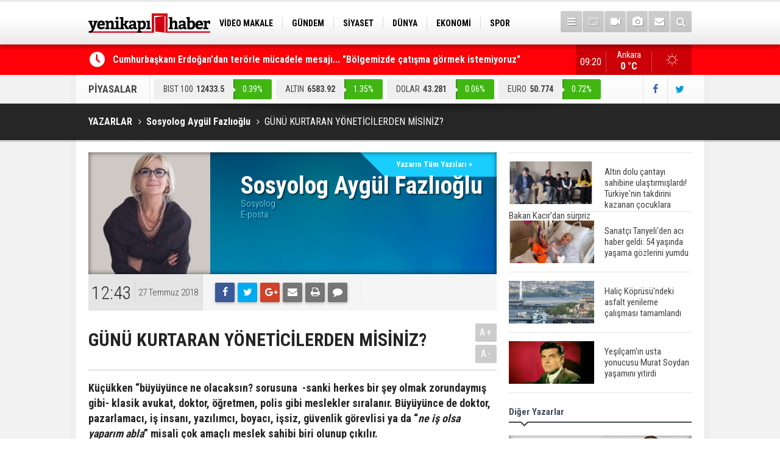

--- FILE ---
content_type: text/html; charset=UTF-8
request_url: https://yenikapihaber.com/gunu-kurtaran-yoneticilerden-misiniz-65995yy.htm
body_size: 10449
content:
<!DOCTYPE html>
<html lang="tr" itemscope itemtype="http://schema.org/Article">
<head>
<base href="https://yenikapihaber.com/" target="_self"/>
<meta http-equiv="Content-Type" content="text/html; charset=UTF-8" />
<meta http-equiv="Content-Language" content="tr" />
<meta name="viewport" content="width=device-width,initial-scale=1,minimum-scale=1,maximum-scale=1,user-scalable=0" />
<link rel="icon" href="/favicon.ico"> 
<meta http-equiv="Refresh" content="300" />
<title>GÜNÜ KURTARAN YÖNETİCİLERDEN MİSİNİZ? - Sosyolog Aygül Fazlıoğlu</title>
<meta name="keywords" content="Sosyolog Aygül Fazlıoğlu" />
<meta name="description" content="Küçükken “büyüyünce ne olacaksın? sorusuna &amp;nbsp;-sanki herkes bir şey olmak zorundaymış gibi- klasik avukat, doktor, öğretmen, polis gibi..." />
<meta name="apple-itunes-app" content="app-id=1204177415" />
<meta name="google-play-app" content="app-id=com.cmbilisim.cmnews.yenikapihaber" />
<link rel="canonical" href="https://yenikapihaber.com/gunu-kurtaran-yoneticilerden-misiniz-65995yy.htm" />
<link rel="amphtml" href="https://yenikapihaber.com/service/amp/gunu-kurtaran-yoneticilerden-misiniz-65995yy.htm">
<link rel="image_src" type="image/jpeg" href="https://yenikapihaber.com/d/author/59_b.jpg" />
<meta name="DC.date.issued" content="2018-07-27T12:43:00+03:00" />
<meta property="og:type" content="article" />
<meta property="og:site_name" content="YeniKapıHaber" />
<meta property="og:url" content="https://yenikapihaber.com/gunu-kurtaran-yoneticilerden-misiniz-65995yy.htm" />
<meta property="og:title" content="GÜNÜ KURTARAN YÖNETİCİLERDEN MİSİNİZ? - Sosyolog Aygül Fazlıoğlu" />
<meta property="og:description" content="Küçükken “büyüyünce ne olacaksın? sorusuna &amp;nbsp;-sanki herkes bir şey olmak zorundaymış gibi- klasik avukat, doktor, öğretmen, polis gibi..." />
<meta property="og:image" content="https://yenikapihaber.com/d/author/59_b.jpg" />
<meta property="og:image:width" content="200" />
<meta property="og:image:height" content="200" />
<meta name="twitter:card" content="summary" />
<meta name="twitter:site" content="@YenikapiHaber">
<meta name="twitter:url" content="https://yenikapihaber.com/gunu-kurtaran-yoneticilerden-misiniz-65995yy.htm" />
<meta name="twitter:title" content="GÜNÜ KURTARAN YÖNETİCİLERDEN MİSİNİZ? - Sosyolog Aygül Fazlıoğlu" />
<meta name="twitter:description" content="Küçükken “büyüyünce ne olacaksın? sorusuna &amp;nbsp;-sanki herkes bir şey olmak zorundaymış gibi- klasik avukat, doktor, öğretmen, polis gibi..." />
<meta name="twitter:image" content="https://yenikapihaber.com/d/author/59_b.jpg" />
<meta name="author" content="Sosyolog Aygül Fazlıoğlu" />
<meta itemprop="author" content="Sosyolog Aygül Fazlıoğlu" />
<meta itemprop="url" content="https://yenikapihaber.com/gunu-kurtaran-yoneticilerden-misiniz-65995yy.htm" />
<meta itemprop="thumbnailUrl" content="https://yenikapihaber.com/d/author/59_s.jpg" />
<meta itemprop="articleSection" content="Yazarlar" />
<meta itemprop="dateCreated" content="2018-07-27T12:43:00+03:00" />
<meta itemprop="dateModified" content="2018-07-27T12:43:00+03:00" />
<meta itemprop="mainEntityOfPage" content="https://yenikapihaber.com/sosyolog-aygul-fazlioglu-59y.htm" />
<link href="https://yenikapihaber.com/s/style.css?181002.css" type="text/css" rel="stylesheet" />
<script type="text/javascript">var BURL="https://yenikapihaber.com/"; var SURL="https://yenikapihaber.com/s/"; var DURL="https://yenikapihaber.com/d/";</script>
<script type="text/javascript" src="https://yenikapihaber.com/s/function.js?1809251.js"></script>
<!-- Global site tag (gtag.js) - Google Analytics -->
<script async src="https://www.googletagmanager.com/gtag/js?id=UA-114279164-1"></script>
<script>
  window.dataLayer = window.dataLayer || [];
  function gtag(){dataLayer.push(arguments);}
  gtag('js', new Date());

  gtag('config', 'UA-114279164-1');
</script>

<meta name="google-site-verification" content="YuqWpeTdwOEUMBMvZRAPxurnE7Sl9mCuFNHvHc1Al3Y" />




<!--[if lt IE 9]>
<script src="https://oss.maxcdn.com/html5shiv/3.7.2/html5shiv.min.js"></script>
<script src="https://oss.maxcdn.com/respond/1.4.2/respond.min.js"></script>
<![endif]-->
</head>
<body class="body-main boxed">
<header class="base-header"><div class="container"><a class="logo" href="https://yenikapihaber.com/" rel="home"><img class="img-responsive" src="https://yenikapihaber.com/s/i/logo.png" alt="YeniKapıHaber" width="200" height="70" /></a><nav class="nav-top pull-left"><ul class="clearfix"><li class="parent"><a href="https://yenikapihaber.com/video-makale-haberleri-1164hk.htm" target="_self"><span>VİDEO MAKALE</span></a></li><li class="parent"><a href="https://yenikapihaber.com/gundem-haberleri-4hk.htm" target="_self"><span>GÜNDEM</span></a></li><li class="parent"><a href="https://yenikapihaber.com/siyaset-haberleri-18hk.htm" target="_self"><span>SİYASET</span></a></li><li class="parent"><a href="https://yenikapihaber.com/dunya-haberleri-7hk.htm" target="_self"><span>DÜNYA</span></a></li><li class="parent"><a href="https://yenikapihaber.com/ekonomi-haberleri-6hk.htm" target="_self"><span>EKONOMİ</span></a></li><li class="parent"><a href="https://yenikapihaber.com/spor-haberleri-3hk.htm" target="_self"><span>SPOR</span></a></li><li class="parent"><a href="https://yenikapihaber.com/bilim-teknoloji-haberleri-9hk.htm" target="_self"><span>BİLİM-TEKNOLOJİ</span></a></li><li class="parent"><a href="https://yenikapihaber.com/egitim-haberleri-2hk.htm" target="_self"><span>EĞİTİM</span></a></li><li class="parent"><a href="https://yenikapihaber.com/genel-haberleri-1hk.htm" target="_self"><span>GENEL</span></a></li></ul></nav><div class="nav-mini pull-right"><a href="javascript:;" class="toggle" id="menu_toggle" title="Menu" rel="self"><i class="icon-menu"></i></a><a href="https://yenikapihaber.com/tv-haber-kanallari-8s.htm" title="TV Haber Kanalları"><i class="icon-tv"></i></a><a href="https://yenikapihaber.com/video-galeri.htm" title="Web TV"><i class="icon-videocam"></i></a><a href="https://yenikapihaber.com/foto-galeri.htm" title="Foto Galeri"><i class="icon-camera"></i></a><a href="https://yenikapihaber.com/contact.php" title="İletişim"><i class="icon-mail-alt"></i></a><a href="https://yenikapihaber.com/search_result.php" title="Site içi arama"><i class="icon-search"></i></a></div><div id="menu"><ul class="topics clearfix"><li><span>Kategoriler</span><ul><li><a href="https://yenikapihaber.com/15-temmuz-haberleri-1160hk.htm" target="_self">15 Temmuz</a></li><li><a href="https://yenikapihaber.com/bilim-teknoloji-haberleri-9hk.htm" target="_self">Bilim-Teknoloji</a></li><li><a href="https://yenikapihaber.com/dunya-haberleri-7hk.htm" target="_self">Dünya</a></li><li><a href="https://yenikapihaber.com/egitim-haberleri-2hk.htm" target="_self">Eğitim</a></li><li><a href="https://yenikapihaber.com/ekonomi-haberleri-6hk.htm" target="_self">Ekonomi</a></li><li><a href="https://yenikapihaber.com/genel-haberleri-1hk.htm" target="_self">Genel</a></li><li><a href="https://yenikapihaber.com/gundem-haberleri-4hk.htm" target="_self">Gündem</a></li><li><a href="https://yenikapihaber.com/kadin-haberleri-10hk.htm" target="_self">Kadın</a></li><li><a href="https://yenikapihaber.com/kultur-sanat-haberleri-11hk.htm" target="_self">Kültür Sanat</a></li><li><a href="https://yenikapihaber.com/magazin-haberleri-1161hk.htm" target="_self">Magazin</a></li><li><a href="https://yenikapihaber.com/ozel-haber-haberleri-12hk.htm" target="_self">Özel Haber</a></li><li><a href="https://yenikapihaber.com/saglik-haberleri-8hk.htm" target="_self">Sağlık</a></li><li><a href="https://yenikapihaber.com/siyaset-haberleri-18hk.htm" target="_self">Siyaset</a></li><li><a href="https://yenikapihaber.com/spor-haberleri-3hk.htm" target="_self">Spor</a></li><li><a href="https://yenikapihaber.com/turizm-ve-seyehat-haberleri-1163hk.htm" target="_self">Turizm ve Seyehat</a></li><li><a href="https://yenikapihaber.com/video-makale-haberleri-1164hk.htm" target="_self">Video Makale</a></li></ul></li><li><span>Foto Galeri</span><ul><li><a href="https://yenikapihaber.com/bilim-teknoloji-6gk.htm">Bilim-Teknoloji</a></li><li><a href="https://yenikapihaber.com/dunya-5gk.htm">Dünya</a></li><li><a href="https://yenikapihaber.com/ekonomi-7gk.htm">Ekonomi</a></li><li><a href="https://yenikapihaber.com/gazeteler-8gk.htm">Gazeteler</a></li><li><a href="https://yenikapihaber.com/genel-1gk.htm">Genel</a></li><li><a href="https://yenikapihaber.com/kultur-sanat-9gk.htm">Kültür Sanat</a></li><li><a href="https://yenikapihaber.com/siyaset-4gk.htm">Siyaset</a></li><li><a href="https://yenikapihaber.com/spor-2gk.htm">Spor</a></li><li><a href="https://yenikapihaber.com/yasam-3gk.htm">Yaşam</a></li></ul></li><li><span>Web TV</span><ul><li><a href="https://yenikapihaber.com/bilim-teknoloji-3vk.htm">Bilim-Teknoloji</a></li><li><a href="https://yenikapihaber.com/dunya-5vk.htm">Dünya</a></li><li><a href="https://yenikapihaber.com/genel-1vk.htm">Genel</a></li><li><a href="https://yenikapihaber.com/siyaset-4vk.htm">Siyaset</a></li><li><a href="https://yenikapihaber.com/spor-2vk.htm">Spor</a></li></ul></li><li><span>Diğer</span><ul><li><a href="https://yenikapihaber.com/yazarlar.htm">Yazarlar</a></li><li><a href="https://yenikapihaber.com/mansetler.htm">Manşetler</a></li><li><a href="https://yenikapihaber.com/gunun-haberleri.htm">Günün Haberleri</a></li><li><a href="https://yenikapihaber.com/gazete.htm">Gazete Manşetleri</a></li><li><a href="https://yenikapihaber.com/weather_report.php">Hava Durumu</a></li><li><a href="https://yenikapihaber.com/prayer.php">Namaz Vakitleri</a></li><li><a href="https://yenikapihaber.com/sitene-ekle.htm">Sitene Ekle</a></li><li><a href="https://yenikapihaber.com/contact.php">İletişim</a></li></ul></li></ul></div></div></header><main role="main"><div class="bar-lm"><div class="container"><div class="last-min pull-left"><ul class="owl-carousel"><li><a href="https://yenikapihaber.com/cumhurbaskani-erdogandan-terorle-mucadele-mesaji-bolgemizde-catisma-gormek-istemiyor-200993h.htm">Cumhurbaşkanı Erdoğan'dan terörle mücadele mesajı... "Bölgemizde çatışma görmek istemiyoruz"</a></li><li><a href="https://yenikapihaber.com/turkiyeyi-sarsan-cinayette-yeni-gelisme-atlas-caglayan-ile-ilgili-provokatif-paylasi-200992h.htm">Türkiye'yi sarsan cinayette yeni gelişme... Atlas Çağlayan ile ilgili provokatif paylaşıma ilişkin gözaltı sayısı 6'ya yükseldi</a></li><li><a href="https://yenikapihaber.com/disisleri-bakani-fidandan-gazze-diplomasisi-200991h.htm">Dışişleri Bakanı Fidan'dan Gazze diplomasisi</a></li><li><a href="https://yenikapihaber.com/cumhurbaskani-erdogan-hafta-sonu-aydina-gidecek-200990h.htm">Cumhurbaşkanı Erdoğan hafta sonu Aydın'a gidecek</a></li><li><a href="https://yenikapihaber.com/ak-parti-sozcusu-celik-terorsuz-turkiye-ve-terorsuz-bolge-ic-ice-sureclerdir-200989h.htm">AK Parti Sözcüsü Çelik: Terörsüz Türkiye ve terörsüz bölge iç içe süreçlerdir</a></li><li><a href="https://yenikapihaber.com/istanbulda-t1-kabatas-bagcilar-tramvay-hattinda-teknik-ariza-nedeniyle-seferler-aksa-200988h.htm">İstanbul'da T1 Kabataş-Bağcılar Tramvay Hattı'nda teknik arıza nedeniyle seferler aksadı</a></li><li><a href="https://yenikapihaber.com/resmi-gazetede-bugun-200987h.htm">Resmi Gazete'de Bugün</a></li><li><a href="https://yenikapihaber.com/gazete-mansetlerinde-yeni-gun-196898h.htm">Gazete manşetlerinde yeni gün...</a></li><li><a href="https://yenikapihaber.com/bakan-fidandan-diplomasi-trafigi-irakli-urdunlu-mevkidaslari-ile-kritik-gorusme-200986h.htm">Bakan Fidan'dan diplomasi trafiği! Iraklı Ürdünlü mevkidaşları ile kritik görüşme</a></li><li><a href="https://yenikapihaber.com/karnelerden-ataturk-kaldirildi-yalani-bakan-tekinden-chpye-asrin-hirsizligi-tepkisi-200985h.htm">''Karnelerden Atatürk kaldırıldı'' yalanı... Bakan Tekin'den CHP'ye ''asrın hırsızlığı'' tepkisi</a></li></ul></div><a class="weather-info pull-right" href="https://yenikapihaber.com/hava-durumu.htm" title="Hava durumu"><span class="city">Ankara<span>0 °C</span></span><span class="icon"><i class="icon-accu-1"></i></span></a><div class="clock pull-right"></div></div></div><div class="container"><div class="currency-bar clearfix"><h2>PİYASALAR</h2><ul class="clearfix"><li class="up"><span>BIST 100</span><span class="v">12433.5</span><span class="p">0.39%</span></li><li class="up"><span>ALTIN</span><span class="v">6583.92</span><span class="p">1.35%</span></li><li class="up"><span>DOLAR</span><span class="v">43.281</span><span class="p">0.06%</span></li><li class="up"><span>EURO</span><span class="v">50.774</span><span class="p">0.72%</span></li><li class="up"><span>STERLİN</span><span class="v">58.166</span><span class="p">0.55%</span></li></ul><div class="s"><a href="https://www.facebook.com/haberyenikapi/" rel="nofollow" target="_blank" title="Facebook ile takip et"><i class="icon-facebook"></i></a><a href="https://twitter.com/YenikapiHaber" rel="nofollow" target="_blank" title="Twitter ile takip et"><i class="icon-twitter"></i></a></div></div></div><div class="page-title"><div class="container"><ol itemscope itemtype="http://schema.org/BreadcrumbList">
<li itemscope itemtype="http://schema.org/ListItem" itemprop="itemListElement"><a itemprop="item" href="https://yenikapihaber.com/yazarlar.htm"><h1 itemprop="name">YAZARLAR</h1></a></li>
<li itemscope itemtype="http://schema.org/ListItem" itemprop="itemListElement"><a itemprop="item" href="https://yenikapihaber.com/sosyolog-aygul-fazlioglu-59y.htm"><h2 itemprop="name">Sosyolog Aygül Fazlıoğlu</h2></a></li>
<li itemscope itemtype="http://schema.org/ListItem" itemprop="itemListElement"><span itemprop="name">GÜNÜ KURTARAN YÖNETİCİLERDEN MİSİNİZ?</span></li></ol></div></div><div class="offset-top"></div><div class="page-inner"><div class="container clearfix"><div class="page-content"><div class="author-info" itemscope itemtype="http://schema.org/Person"><img itemprop="image" src="https://yenikapihaber.com/d/author/59_b.jpg" alt="Sosyolog Aygül Fazlıoğlu" /><div class="info"><h1 class="name" itemprop="name">Sosyolog Aygül Fazlıoğlu</h1><span class="title" itemprop="jobTitle">Sosyolog</span><span class="email">E-posta: <span id="author-email-59"><script type="text/javascript">document.write('<n uers="znvygb:" ery="absbyybj"></n>'.replace(/[a-zA-Z]/g, function(c){return String.fromCharCode((c<="Z"?90:122)>=(c=c.charCodeAt(0)+13)?c:c-26);}));</script></span></span></div><a class="other" href="https://yenikapihaber.com/sosyolog-aygul-fazlioglu-59y.htm"><span>Yazarın Tüm Yazıları &gt;</span></a></div><aside class="article-side clearfix"><div class="content-date" itemprop="datePublished" content="2018-07-27T12:43:00+03:00"><span class="p1">12:43</span><span class="p2">27 Temmuz 2018</span></div><div class="content-tools bookmark-block" data-type="1"><a class="icon-mail-alt" rel="nofollow" href="javascript:void(0)" onclick="return openPopUp_520x390('https://yenikapihaber.com/send_to_friend.php?type=2&amp;id=65995');" title="Arkadaşına Gönder"></a><a class="icon-print" rel="nofollow" href="javascript:void(0)" onclick="return openPopUp_670x500('https://yenikapihaber.com/print.php?type=2&amp;id=65995')" title="Yazdır"></a><span class="icon-comment" onclick="$.scrollTo('.comment-block', 600);" title="Yorum Yap"></span></div></aside><article class="author-article-detail clearfix"><div class="content-heading"><h1 class="content-title" itemprop="name">GÜNÜ KURTARAN YÖNETİCİLERDEN MİSİNİZ?</h1><div class="text-size"><span onclick="changeFontSize('.text-content', 'u');" title="Yazıyı büyüt">A+</span><span onclick="changeFontSize('.text-content', 'd');" title="Yazıyı küçült">A-</span></div></div><div itemprop="articleBody" class="text-content"><p><strong>Küçükken “büyüyünce ne olacaksın? sorusuna &nbsp;-sanki herkes bir şey olmak zorundaymış gibi- klasik avukat, doktor, öğretmen, polis gibi meslekler sıralanır. Büyüyünce de doktor, pazarlamacı, iş insanı, yazılımcı, boyacı, işsiz, güvenlik görevlisi ya da “<em>ne iş olsa yaparım abla</em>” misali çok amaçlı meslek sahibi biri olunup çıkılır. &nbsp;&nbsp;</strong></p><p>Çalışarak ya da kazara yönetici oldunuz. Peki, yöneticiler birbirinden farklı mıdır? Onları ortak bir noktada buluşturan ya da farklı kılan özellikler var mıdır? Sizde bu ortak özelliklerin ve farklılıkların kendinizde bulunup bulunmadığına bakarak; &nbsp;lider yönetici mi? yoksa günü kurtaran yönetici misiniz?</p><p>&nbsp;Aşağıdakilerden kaçı sizi tanımlıyor?&nbsp;&nbsp;Kendinizi lütfen puanlayın.</p><p>Günü kurtaran yönetici;</p><p>Makama gelince güle oynaya “<em><strong>benim hakkımdı, çok çalıştım, iyi bir ilişki ağına sahibim</strong></em>” der.&nbsp;&nbsp;Görevden alınınca da <em><strong>“niye ben”</strong></em> der.</p><p>Öncelikle büyük oda, büyük koltuk,&nbsp;&nbsp;uzun masa, küçük kitaplık, iki sekreter, şoför,&nbsp;&nbsp;her türlü iletişim aracı gibi bilumum istekleri sıralar (acaba korumada istesem mi diye düşünür).</p><p>Makam odasını ve koltuğu öyle bir sahiplenir ki aile yadigarı olarak kendisine verilmiş sanır.</p><p>Çok daha ileri gidip, makam odasının arkasına özel dinlenme odası yaptırıp,&nbsp;&nbsp;son model TV, Laptop ve de fiskos masası yerleştirir.</p><p>Masanın arkasındaki koltukta oturur, hiçbir zaman masanın önündeki koltukta da oturabileceğini düşünmez ya da orada oturan ile empati geliştirmez.</p><p>Koltuğa değer katmak yerine koltuğun gücünü kullanıp, gücünü koltuğa yaslar.</p><p>Merhaba dediğinde kartviziti kendinden önce merhaba der.</p><p>En büyük silahı mobbing’dir.</p><p>Yönetim ve bilgi kapasitesinin düşüklüğünü&nbsp;&nbsp;”<em><strong>vallahi büyükler öyle istiyor, ben elimden geleni yapıyorum</strong></em>” şeklinde açıklar.</p><p>“<em><strong>Ben harikayım</strong></em>”, “<em><strong>ben her şeyim</strong></em>”, “<em><strong>ben biliyorum</strong></em>” diyerek egosunu tavan yaptırır,&nbsp;&nbsp;karşısındakinin mütevazılığı ve yeteneğini görmezden gelip ”sen de kimsin ne oluyorsun” der.</p><p>Her daim, her şeye mutlaka bir cevabı vardır.</p><p>Uçak yolculuğunda olmazsa olmazı “<em><strong>1A</strong></em>” koltuğudur.</p><p>Küçük şeylerle mutlu olmayı bilmez.</p><p>Veren elden ziyade alan el olmak ister.</p><p>Yanında çalışanlara “<em><strong>hiç</strong></em>” muamelesi yapıp, onların ürettiklerine çok kolaylıkla adını yazdırır.</p><p>Büyüklerinin önünde el pençe divan durup “<em><strong>tamam efendim, siz nasıl isterseniz öyle olsun</strong></em>” der.</p><p>Hatalarından pay çıkarmaz, çok kolaylıkla oryantal yapar.</p><p>Yaşamın&nbsp;&nbsp;“<em><strong>kız mı erkek mi, adını ne koydunuz</strong></em>” “<strong><em>merhumu/merhumeyi nasıl bilirdiniz</em></strong>” sorularından ibaret olduğunu unutur.</p><p>Çok kolay ekmek ve namusla oynar.</p><p>İş yaşamının komşu teyzenin iki ters bir düz örgüsü olduğunu bilmez.</p><p>Büyüklerin, her zaman çalıştığı yerden soru soracağını sanıp, kul hakkını unutur.</p><p>Herkese eşit davranmaz, kiminin elinden tutar aydınlığa çıkarır, kimini de çıkmaz sokakta bırakır.</p><p>Bir hiç uğruna çalışma arkadaşlarını çok çabuk harcayıp, “<em><strong>aaa benim haberim yoktu, bu da nerden çıktı</strong></em>” diyebilir.</p><p>Etrafındaki ikiyüzlü insanları görmekten aciz olduğunun farkına varamaz.</p><p>Eşler, çocuklar okuldan, kafelerden, arkadaşlarının evlerinden alınıp, market ve kuru temizleme işlerini hallettirir.</p><p><strong>Ve sona yaklaşılır…</strong></p><p><strong>Makamdan ayrılma vakti gelmiştir.</strong></p><p>Bir gün önce devasa kendinden büyük koltuklara, sahip olunan cicili bicili iletişim araçlarına, yapay çiçeklere ve de orkidelere son bir göz atar.</p><p>Makamın gücü bitmeden yakın çalışma ekibine özel eşyalar – hayırlı olsuna gelenlerin bizzat makama getirdiği eşyalar da dâhil edilerek- toplattırır.</p><p>Çalışanlara veda ederken, salya sümük,” <em><strong>bunu hak etmemiştim,&nbsp;&nbsp;ekip olarak çok güzel şeylere imza atmıştık, hakkınızı helal edin arkadaşlar</strong></em>” der.</p><p>Kamuoyuna mesaj verir, özellikle erkekler kırmızı kravat, kadınlar ise döpiyes tercihan siyah giyer ve “ <em><strong>makamlar geçicidir, yeni gelen arkadaşlarımız bayrağı çok iyi taşıyacaklar</strong></em>” gibi cümleler söyler. (Bu arada beden dili ve kıyafetler ile gözümüz gördüğü ama kulağımızın duymadığı subliminal mesaj verilmiştir)</p><p>Çalışanların bir kısmı veda partisine katılmayarak, bir kısmı da el sallayarak subliminal karşı mesaj verir (<em><strong>Allah yarına bırakır, yanına bırakmaz, ne ekersen onu biçersin!!!</strong></em>).</p><p>Son söz</p><p>Diğer canlılardan farklı olarak arkanıza baktığınızda hangi eseri bıraktığınızın, sizden &nbsp;sonrakilere neyi devrettiğinizin, neyi aktardığınızın ve başkaları için neyi başardığınızın cevabı boşlukta&nbsp;&nbsp;ise durup düşünmelisiniz “ <strong>Aaaaaahh &nbsp;Allahım ! &nbsp;Ben nerede hata yaptım.</strong>”</p><p>İş yaşamı dediğin nedir ki bugün varsın, yarın yoksun… Sonuçta insanların yaşamlarına dokunduğun kadar varsın…</p><p>Gün gelir keşke şu telefonum bir çalsa dersin, &nbsp;kahve içecek dostlar ararsın…</p></div><div class="clear"></div><div class="read-count" itemprop="interactionCount">Bu yazı toplam 6988 defa okunmuştur.</div></article><div class="middle_sub_page_title"><span>Önceki ve Sonraki Yazılar</span></div><div class="article-other-nav clearfix"><a class="prev" href="https://yenikapihaber.com/mekanlarin-gizli-kahramanlari-aynalar-65994yy.htm" rel="prev"><i class="icon-angle-left"></i><span class="i"><i class="icon-pencil"></i></span><span class="t">Mekanların Gizli Kahramanları Aynalar</span></a><a class="next" href="https://yenikapihaber.com/suresiz-nafaka-magdurlarinin-sosyal-medyada-orgutlenme-oykusu-65996yy.htm" rel="next"><i class="icon-angle-right"></i><span class="i"><i class="icon-pencil"></i></span><span class="t">Süresiz Nafaka Mağdurlarının Sosyal Medyada Örgütlenme Öyküsü</span></a></div><section class="comment-block"><h1 class="caption"><span>YAZIYA</span> YORUM KAT</h1><div class="comment_add clearfix"><form method="post" id="comment_form_65995" onsubmit="return addComment(this, 2, 65995);"><textarea name="comment_content" class="comment_content" rows="6" placeholder="YORUMUNUZ" maxlength="500"></textarea><input type="hidden" name="reply" value="0" /><span class="reply_to"></span><input type="text" name="member_name" class="member_name" placeholder="AD-SOYAD" /><input type="submit" name="comment_submit" class="comment_submit" value="YORUMLA" /></form><div class="info"><b>UYARI:</b> Küfür, hakaret, rencide edici cümleler veya imalar, inançlara saldırı içeren, imla kuralları ile yazılmamış,<br /> Türkçe karakter kullanılmayan ve büyük harflerle yazılmış yorumlar onaylanmamaktadır.</div></div><div class="comments cm-comment" id="comments-65995" data-id="65995" data-type="2" data-list="5"><div class="caption"><i class="icon-chat-1"></i><span>2 Yorum</span></div></div></section><div id="fb-comments-65995" class="fb-comments" data-href="https://yenikapihaber.com/gunu-kurtaran-yoneticilerden-misiniz-65995yy.htm" data-width="100%" data-numposts="5" data-colorscheme="light"></div></div><aside class="base-side clearfix"><div class="headline-side"><ul class="row ms-row-fit show-scroll"><li class="col-xs-12 col-ms-6 col-sm-6 col-md-12"><a href="https://yenikapihaber.com/altin-dolu-cantayi-sahibine-ulastirmislardi-turkiyenin-takdirini-kazanan-cocuklara-b-200924h.htm"><span class="i imgc"><img src="https://yenikapihaber.com/d/news_t/141161.jpg" alt="Altın dolu çantayı sahibine ulaştırmışlardı! Türkiye&#039;nin takdirini kazanan çocuklara Bakan Kacır&#039;dan sürpriz" width="140" height="70" /></span><span class="t">Altın dolu çantayı sahibine ulaştırmışlardı! Türkiye'nin takdirini kazanan çocuklara Bakan Kacır'dan sürpriz</span></a></li><li class="col-xs-12 col-ms-6 col-sm-6 col-md-12"><a href="https://yenikapihaber.com/sanatci-tanyeliden-aci-haber-geldi-54-yasinda-yasama-gozlerini-yumdu-199614h.htm"><span class="i imgc"><img src="https://yenikapihaber.com/d/news_t/139806.jpg" alt="Sanatçı Tanyeli&#039;den acı haber geldi: 54 yaşında yaşama gözlerini yumdu" width="140" height="70" /></span><span class="t">Sanatçı Tanyeli'den acı haber geldi: 54 yaşında yaşama gözlerini yumdu</span></a></li><li class="col-xs-12 col-ms-6 col-sm-6 col-md-12"><a href="https://yenikapihaber.com/halic-koprusundeki-asfalt-yenileme-calismasi-tamamlandi-197777h.htm"><span class="i imgc"><img src="https://yenikapihaber.com/d/news_t/37330.jpg" alt="Haliç Köprüsü&#039;ndeki asfalt yenileme çalışması tamamlandı" width="140" height="70" /></span><span class="t">Haliç Köprüsü'ndeki asfalt yenileme çalışması tamamlandı</span></a></li><li class="col-xs-12 col-ms-6 col-sm-6 col-md-12"><a href="https://yenikapihaber.com/yesilcamin-usta-yonucusu-murat-soydan-yasamini-yitirdi-197144h.htm"><span class="i imgc"><img src="https://yenikapihaber.com/d/news_t/137551.jpg" alt="Yeşilçam&#039;ın usta yonucusu Murat Soydan yaşamını yitirdi" width="140" height="70" /></span><span class="t">Yeşilçam'ın usta yonucusu Murat Soydan yaşamını yitirdi</span></a></li><li class="col-xs-12 col-ms-6 col-sm-6 col-md-12"><a href="https://yenikapihaber.com/meral-aksener-ile-musavat-dervisoglu-cenazede-goruntulendi-196941h.htm"><span class="i imgc"><img src="https://yenikapihaber.com/d/news_t/137417.jpg" alt="Meral Akşener ile Müsavat Dervişoğlu cenazede görüntülendi" width="140" height="70" /></span><span class="t">Meral Akşener ile Müsavat Dervişoğlu cenazede görüntülendi</span></a></li><li class="col-xs-12 col-ms-6 col-sm-6 col-md-12"><a href="https://yenikapihaber.com/29-mayis-okullar-tatil-mi-196760h.htm"><span class="i imgc"><img src="https://yenikapihaber.com/d/news_t/137298.jpg" alt="29 Mayıs okullar tatil mi?" width="140" height="70" /></span><span class="t">29 Mayıs okullar tatil mi?</span></a></li><li class="col-xs-12 col-ms-6 col-sm-6 col-md-12"><a href="https://yenikapihaber.com/bilim-kurgu-gerceklesiyor-dondurulmus-insanlari-hayata-dondurecek-kesif-196501h.htm"><span class="i imgc"><img src="https://yenikapihaber.com/d/news_t/137147.jpg" alt="Bilim kurgu gerçekleşiyor... Dondurulmuş insanları hayata döndürecek keşif" width="140" height="70" /></span><span class="t">Bilim kurgu gerçekleşiyor... Dondurulmuş insanları hayata döndürecek keşif</span></a></li><li class="col-xs-12 col-ms-6 col-sm-6 col-md-12"><a href="https://yenikapihaber.com/unlu-turkucu-mahmut-tuncer-estetik-operasyon-gecirdi-son-hali-gundem-oldu-196120h.htm"><span class="i imgc"><img src="https://yenikapihaber.com/d/news_t/136886.jpg" alt="Ünlü türkücü Mahmut Tuncer estetik operasyon geçirdi: Son hali gündem oldu" width="140" height="70" /></span><span class="t">Ünlü türkücü Mahmut Tuncer estetik operasyon geçirdi: Son hali gündem oldu</span></a></li><li class="col-xs-12 col-ms-6 col-sm-6 col-md-12"><a href="https://yenikapihaber.com/yerli-turist-2297-milyar-lira-seyahat-harcamasi-yapti-196012h.htm"><span class="i imgc"><img src="https://yenikapihaber.com/d/news_t/136845.jpg" alt="Yerli turist 229,7 milyar lira seyahat harcaması yaptı" width="140" height="70" /></span><span class="t">Yerli turist 229,7 milyar lira seyahat harcaması yaptı</span></a></li><li class="col-xs-12 col-ms-6 col-sm-6 col-md-12"><a href="https://yenikapihaber.com/gazzedeki-saglik-bakanligi-duyurdu-vahsetin-pencesinde-2-salgin-vaka-tespit-edildi-196008h.htm"><span class="i imgc"><img src="https://yenikapihaber.com/d/news_t/136841.jpg" alt="Gazze&#039;deki Sağlık Bakanlığı duyurdu: Vahşetin pençesinde 2 salgın vaka tespit edildi" width="140" height="70" /></span><span class="t">Gazze'deki Sağlık Bakanlığı duyurdu: Vahşetin pençesinde 2 salgın vaka tespit edildi</span></a></li></ul></div><div class="side-content author-side-list"><div class="side-caption-2"><span>Diğer Yazarlar</span></div><div class="row ms-row-fit"><div class="item col-xs-12 col-ms-6 col-sm-6 col-md-12"><a href="https://yenikapihaber.com/temiz-eller-temiz-futbol-66456yy.htm"><span class="n">UMUT <span>ÖZKAN</span></span><img src="https://yenikapihaber.com/d/author/123_b.jpg" alt="UMUT ÖZKAN" /><span class="t">TEMİZ ELLER TEMİZ FUTBOL</span></a></div><div class="item col-xs-12 col-ms-6 col-sm-6 col-md-12"><a href="https://yenikapihaber.com/daha-adil-bir-dunya-mumkun-mu-saygi-itibar-hukuk-ve-adaletin-kuresel-sinavi-66455yy.htm"><span class="n">Zeynep <span>Gülmez</span></span><img src="https://yenikapihaber.com/d/author/102_b.jpg" alt="Zeynep Gülmez" /><span class="t">Daha Adil Bir Dünya Mümkün mü? (Saygı, İtibar, Hukuk ve Adaletin Küresel Sınavı)</span></a></div><div class="item col-xs-12 col-ms-6 col-sm-6 col-md-12"><a href="https://yenikapihaber.com/bir-sehri-anlamak-66430yy.htm"><span class="n">Muradiye <span>Şimşek</span></span><img src="https://yenikapihaber.com/d/author/126_b.jpg" alt="Muradiye Şimşek" /><span class="t">Bir Şehri Anlamak</span></a></div><div class="item col-xs-12 col-ms-6 col-sm-6 col-md-12"><a href="https://yenikapihaber.com/var-olmaya-devam-edecegiz-66412yy.htm"><span class="n">Uzm. Psk. Danışman Asuman <span>Çelik</span></span><img src="https://yenikapihaber.com/d/author/132_b.jpg" alt="Uzm. Psk. Danışman Asuman Çelik" /><span class="t">Var Olmaya Devam Edeceğiz</span></a></div><div class="item col-xs-12 col-ms-6 col-sm-6 col-md-12"><a href="https://yenikapihaber.com/okul-yolu-duz-gitmez-66411yy.htm"><span class="n">Fatma Betül <span>Aydın</span></span><img src="https://yenikapihaber.com/d/author/128_b.jpg" alt="Fatma Betül Aydın" /><span class="t">Okul Yolu Düz Gitmez</span></a></div></div></div></aside></div></div></main><footer class="base-footer"><div class="container"><a class="logo" href="https://yenikapihaber.com/" rel="home"><img class="img-responsive" src="https://yenikapihaber.com/s/i/logo-footer.png" alt="YeniKapıHaber" width="200" height="70" /></a><ul class="nav-footer"><li class="parent"><a href="https://yenikapihaber.com/./" target="_self">Ana Sayfa</a></li><li class="parent"><a href="https://yenikapihaber.com/kunye-s.htm" target="_self">Künye</a></li><li class="parent"><a href="https://yenikapihaber.com/contact.php" target="_self">İletişim</a></li><li class="parent"><a href="https://yenikapihaber.com/rss/" target="_self">RSS</a></li><li class="parent"><a href="https://yenikapihaber.com/kampanyalar-haberleri-1162hk.htm" target="_self">Kampanyalar</a></li></ul><div class="nav-social"><a href="https://www.facebook.com/haberyenikapi/" rel="nofollow" target="_blank" title="Facebook ile takip et"><i class="icon-facebook"></i></a><a href="https://twitter.com/YenikapiHaber" rel="nofollow" target="_blank" title="Twitter ile takip et"><i class="icon-twitter"></i></a><a href="https://yenikapihaber.com/rss/" target="_blank" title="RSS, News Feed, Haber Beslemesi"><i class="icon-rss"></i></a><a href="https://yenikapihaber.com/member_login.php" title="Üye girişi"><i class="icon-lock"></i></a><a href="https://yenikapihaber.com/search_result.php" title="Site içi arama"><i class="icon-search"></i></a></div><div class="info" itemprop="publisher" itemscope itemtype="https://schema.org/Organization">Tüm Hakları Saklıdır &copy; 2016 <h1 itemprop="name">YeniKapıHaber</h1> &nbsp;|&nbsp; <span itemprop="telephone">0(312) 446 85 85</span> &nbsp;|&nbsp; <span class="cm-sign"><a href="https://www.cmbilisim.com/haber-portali-20s.htm" target="_blank" title="CMNews Haber Portalı Scripti">Haber Scripti</a><i class="icon-cm" title="CM Bilişim Teknolojileri"></i></span><div itemprop="logo" itemscope itemtype="https://schema.org/ImageObject"><meta itemprop="url" content="https://yenikapihaber.com/s/i/logo.png"><meta itemprop="width" content="200"><meta itemprop="height" content="70"></div></div><div class="back-to-top"><i class="icon-up-open"></i></div><div class="nav-ql"><ul class="clearfix"></ul></div><div class="footer-news"><h2><a href="https://yenikapihaber.com/gunun-haberleri.htm">Günün Öne Çıkan Haberleri</a></h2><ul class="clearfix"><li><a class="icon-angle-right" href="https://yenikapihaber.com/gazete-mansetlerinde-yeni-gun-196898h.htm">Gazete manşetlerinde yeni gün...</a></li><li><a class="icon-angle-right" href="https://yenikapihaber.com/resmi-gazetede-bugun-200987h.htm">Resmi Gazete'de Bugün</a></li><li><a class="icon-angle-right" href="https://yenikapihaber.com/cumhurbaskani-erdogandan-terorle-mucadele-mesaji-bolgemizde-catisma-gormek-istemiyor-200993h.htm">Cumhurbaşkanı Erdoğan'dan terörle mücadele mesajı... "Bölgemizde çatışma görmek istemiyoruz"</a></li><li><a class="icon-angle-right" href="https://yenikapihaber.com/turkiyeyi-sarsan-cinayette-yeni-gelisme-atlas-caglayan-ile-ilgili-provokatif-paylasi-200992h.htm">Türkiye'yi sarsan cinayette yeni gelişme... Atlas Çağlayan ile ilgili provokatif paylaşıma ilişkin gözaltı sayısı 6'ya yükseldi</a></li><li><a class="icon-angle-right" href="https://yenikapihaber.com/disisleri-bakani-fidandan-gazze-diplomasisi-200991h.htm">Dışişleri Bakanı Fidan'dan Gazze diplomasisi</a></li><li><a class="icon-angle-right" href="https://yenikapihaber.com/istanbulda-t1-kabatas-bagcilar-tramvay-hattinda-teknik-ariza-nedeniyle-seferler-aksa-200988h.htm">İstanbul'da T1 Kabataş-Bağcılar Tramvay Hattı'nda teknik arıza nedeniyle seferler aksadı</a></li><li><a class="icon-angle-right" href="https://yenikapihaber.com/ak-parti-sozcusu-celik-terorsuz-turkiye-ve-terorsuz-bolge-ic-ice-sureclerdir-200989h.htm">AK Parti Sözcüsü Çelik: Terörsüz Türkiye ve terörsüz bölge iç içe süreçlerdir</a></li><li><a class="icon-angle-right" href="https://yenikapihaber.com/cumhurbaskani-erdogan-hafta-sonu-aydina-gidecek-200990h.htm">Cumhurbaşkanı Erdoğan hafta sonu Aydın'a gidecek</a></li><li><a class="icon-angle-right" href="https://yenikapihaber.com/resmi-gazetede-bugun-200981h.htm">Resmi Gazete'de Bugün</a></li><li><a class="icon-angle-right" href="https://yenikapihaber.com/karnelerden-ataturk-kaldirildi-yalani-bakan-tekinden-chpye-asrin-hirsizligi-tepkisi-200985h.htm">''Karnelerden Atatürk kaldırıldı'' yalanı... Bakan Tekin'den CHP'ye ''asrın hırsızlığı'' tepkisi</a></li><li><a class="icon-angle-right" href="https://yenikapihaber.com/bakan-yumaklidan-gurbetci-girisimcilere-markalasma-cagrisi-200983h.htm">Bakan Yumaklı'dan gurbetçi girişimcilere ''markalaşma'' çağrısı</a></li><li><a class="icon-angle-right" href="https://yenikapihaber.com/ateskes-katili-durduramiyor-gazzede-27-gunluk-bebek-soguktan-oldu-200984h.htm">Ateşkes katili durduramıyor! Gazze'de 27 günlük bebek soğuktan öldü</a></li><li><a class="icon-angle-right" href="https://yenikapihaber.com/bakanlik-dugmeye-basti-fahis-fiyat-artislarina-gecit-yok-200982h.htm">Bakanlık düğmeye bastı... Fahiş fiyat artışlarına geçit yok</a></li><li><a class="icon-angle-right" href="https://yenikapihaber.com/bakan-fidandan-diplomasi-trafigi-irakli-urdunlu-mevkidaslari-ile-kritik-gorusme-200986h.htm">Bakan Fidan'dan diplomasi trafiği! Iraklı Ürdünlü mevkidaşları ile kritik görüşme</a></li><li><a class="icon-angle-right" href="https://yenikapihaber.com/borsa-15-ocak-persembe-gunune-dususle-basladi-200978h.htm">Borsa 15 Ocak Perşembe gününe düşüşle başladı</a></li></ul></div></div></footer><!-- 0.030472993850708 --><script defer src="https://static.cloudflareinsights.com/beacon.min.js/vcd15cbe7772f49c399c6a5babf22c1241717689176015" integrity="sha512-ZpsOmlRQV6y907TI0dKBHq9Md29nnaEIPlkf84rnaERnq6zvWvPUqr2ft8M1aS28oN72PdrCzSjY4U6VaAw1EQ==" data-cf-beacon='{"version":"2024.11.0","token":"856ed68198454e15b329d9f2bf107278","r":1,"server_timing":{"name":{"cfCacheStatus":true,"cfEdge":true,"cfExtPri":true,"cfL4":true,"cfOrigin":true,"cfSpeedBrain":true},"location_startswith":null}}' crossorigin="anonymous"></script>
</body></html>

--- FILE ---
content_type: text/html; charset=UTF-8
request_url: https://yenikapihaber.com/x_comment_page.php?jsoncallback=jpcallback&type=2&idx=65995&listPerPage=5&page=1
body_size: 25
content:
jpcallback({nextPage: 0, items:[{"id":"192","reply_level":0,"reply_id":"192","comment_title":"","member_name":"Sema becermen","formatted_date":"28 Temmuz 2018 00:15","comment_content":"Ger\u00e7ekten de i\u015fler makamlar ge\u00e7ici e\u011fer \u00e7al\u0131\u015fma arkada\u015flar\u0131na bir\u015feyler \u00f6\u011fretebilmi\u015f iseniz onlar\u0131n i\u015f ya\u015fam\u0131 da sona erene kadar h\u00e2l\u00e2 orada vars\u0131n\u0131z demektir","rating_plus":"1","rating_minus":0},{"id":"191","reply_level":0,"reply_id":"191","comment_title":"","member_name":"Demet ayral","formatted_date":"27 Temmuz 2018 16:25","comment_content":"G\u00fczel yaz\u0131 devaml\u0131l\u0131k ge\u00e7erli g\u00fcn\u00fc kurtarmak de\u011fil.","rating_plus":"1","rating_minus":0}]});